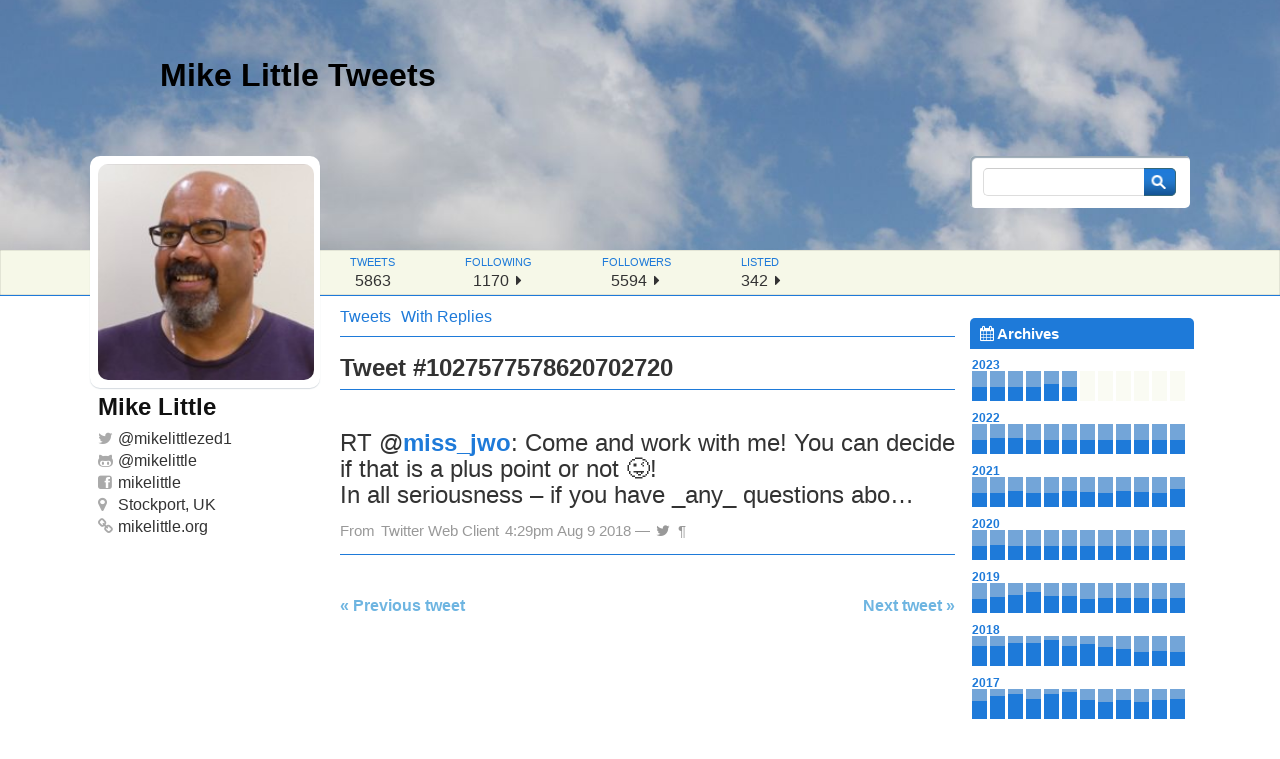

--- FILE ---
content_type: text/html; charset=UTF-8
request_url: https://tweets.mikelittle.org/2018/08/rt-miss_jwo-come-and-work-with-me-you-can-decide-if-that-is-a-plus-point-or-not-%F0%9F%98%9Cin-all-seriousness-if-you-have-_any_-questions-abo/
body_size: 10295
content:
<!DOCTYPE html PUBLIC "-//W3C//DTD XHTML 1.0 Strict//EN" "http://www.w3.org/TR/xhtml1/DTD/xhtml1-strict.dtd">
<html xmlns="http://www.w3.org/1999/xhtml" lang="en-GB">
<head>
  <meta http-equiv="Content-Type" content="text/html; charset=UTF-8" />
  <title>RT @miss_jwo: Come and work with me! You can decide if that is a plus point or not 😜! In all seriousness - if you have _any_ questions abo… - Mike Little Tweets Mike Little Tweets</title>
  <link rel="stylesheet" href="https://tweets.mikelittle.org/wp-content/themes/ozh-tweet-archive-theme/style.css" type="text/css" media="screen" />
  <link rel="stylesheet" href="https://tweets.mikelittle.org/wp-content/themes/ozh-tweet-archive-theme/css/font-awesome.min.css" type="text/css" media="screen" />
<meta name='robots' content='index, follow, max-image-preview:large, max-snippet:-1, max-video-preview:-1' />
<meta name="wphid" content="AIJdbQhDjVnjcQoCwyxCl7KanQVagP">

	<!-- This site is optimized with the Yoast SEO plugin v26.6 - https://yoast.com/wordpress/plugins/seo/ -->
	<link rel="canonical" href="https://tweets.mikelittle.org/2018/08/rt-miss_jwo-come-and-work-with-me-you-can-decide-if-that-is-a-plus-point-or-not-😜in-all-seriousness-if-you-have-_any_-questions-abo/" />
	<meta property="og:locale" content="en_GB" />
	<meta property="og:type" content="article" />
	<meta property="og:title" content="RT @miss_jwo: Come and work with me! You can decide if that is a plus point or not 😜! In all seriousness - if you have _any_ questions abo… - Mike Little Tweets" />
	<meta property="og:description" content="RT @miss_jwo: Come and work with me! You can decide if that is a plus point or not 😜! In all seriousness &#8211; if you have _any_ questions abo…" />
	<meta property="og:url" content="https://tweets.mikelittle.org/2018/08/rt-miss_jwo-come-and-work-with-me-you-can-decide-if-that-is-a-plus-point-or-not-😜in-all-seriousness-if-you-have-_any_-questions-abo/" />
	<meta property="og:site_name" content="Mike Little Tweets" />
	<meta property="article:published_time" content="2018-08-09T15:29:20+00:00" />
	<meta property="og:image" content="https://tweets.mikelittle.org/wp-content/uploads/2014/05/mike-2012-300x300-trans.png" />
	<meta property="og:image:width" content="300" />
	<meta property="og:image:height" content="300" />
	<meta property="og:image:type" content="image/png" />
	<meta name="author" content="Mike Little" />
	<meta name="twitter:card" content="summary_large_image" />
	<meta name="twitter:creator" content="@mikelittlezed1" />
	<meta name="twitter:site" content="@mikelittlezed1" />
	<meta name="twitter:label1" content="Written by" />
	<meta name="twitter:data1" content="Mike Little" />
	<script type="application/ld+json" class="yoast-schema-graph">{"@context":"https://schema.org","@graph":[{"@type":"WebPage","@id":"https://tweets.mikelittle.org/2018/08/rt-miss_jwo-come-and-work-with-me-you-can-decide-if-that-is-a-plus-point-or-not-%f0%9f%98%9cin-all-seriousness-if-you-have-_any_-questions-abo/","url":"https://tweets.mikelittle.org/2018/08/rt-miss_jwo-come-and-work-with-me-you-can-decide-if-that-is-a-plus-point-or-not-%f0%9f%98%9cin-all-seriousness-if-you-have-_any_-questions-abo/","name":"RT @miss_jwo: Come and work with me! You can decide if that is a plus point or not 😜! In all seriousness - if you have _any_ questions abo… - Mike Little Tweets","isPartOf":{"@id":"https://tweets.mikelittle.org/#website"},"datePublished":"2018-08-09T15:29:20+00:00","author":{"@id":"https://tweets.mikelittle.org/#/schema/person/c1a0c3388f28e454fec08caae7fbb961"},"breadcrumb":{"@id":"https://tweets.mikelittle.org/2018/08/rt-miss_jwo-come-and-work-with-me-you-can-decide-if-that-is-a-plus-point-or-not-%f0%9f%98%9cin-all-seriousness-if-you-have-_any_-questions-abo/#breadcrumb"},"inLanguage":"en-GB","potentialAction":[{"@type":"ReadAction","target":["https://tweets.mikelittle.org/2018/08/rt-miss_jwo-come-and-work-with-me-you-can-decide-if-that-is-a-plus-point-or-not-%f0%9f%98%9cin-all-seriousness-if-you-have-_any_-questions-abo/"]}]},{"@type":"BreadcrumbList","@id":"https://tweets.mikelittle.org/2018/08/rt-miss_jwo-come-and-work-with-me-you-can-decide-if-that-is-a-plus-point-or-not-%f0%9f%98%9cin-all-seriousness-if-you-have-_any_-questions-abo/#breadcrumb","itemListElement":[{"@type":"ListItem","position":1,"name":"Home","item":"https://tweets.mikelittle.org/"},{"@type":"ListItem","position":2,"name":"With Replies","item":"https://tweets.mikelittle.org/with-replies/"},{"@type":"ListItem","position":3,"name":"RT @miss_jwo: Come and work with me! You can decide if that is a plus point or not 😜! In all seriousness &#8211; if you have _any_ questions abo…"}]},{"@type":"WebSite","@id":"https://tweets.mikelittle.org/#website","url":"https://tweets.mikelittle.org/","name":"Mike Little Tweets","description":"Twitter archive","potentialAction":[{"@type":"SearchAction","target":{"@type":"EntryPoint","urlTemplate":"https://tweets.mikelittle.org/?s={search_term_string}"},"query-input":{"@type":"PropertyValueSpecification","valueRequired":true,"valueName":"search_term_string"}}],"inLanguage":"en-GB"},{"@type":"Person","@id":"https://tweets.mikelittle.org/#/schema/person/c1a0c3388f28e454fec08caae7fbb961","name":"Mike Little","image":{"@type":"ImageObject","inLanguage":"en-GB","@id":"https://tweets.mikelittle.org/#/schema/person/image/","url":"https://secure.gravatar.com/avatar/473821bb809143c51c817d592fb397bdeae4df154000a7c18970be780970890d?s=96&d=mm&r=g","contentUrl":"https://secure.gravatar.com/avatar/473821bb809143c51c817d592fb397bdeae4df154000a7c18970be780970890d?s=96&d=mm&r=g","caption":"Mike Little"}}]}</script>
	<!-- / Yoast SEO plugin. -->


<link rel="alternate" title="oEmbed (JSON)" type="application/json+oembed" href="https://tweets.mikelittle.org/wp-json/oembed/1.0/embed?url=https%3A%2F%2Ftweets.mikelittle.org%2F2018%2F08%2Frt-miss_jwo-come-and-work-with-me-you-can-decide-if-that-is-a-plus-point-or-not-%25f0%259f%2598%259cin-all-seriousness-if-you-have-_any_-questions-abo%2F" />
<link rel="alternate" title="oEmbed (XML)" type="text/xml+oembed" href="https://tweets.mikelittle.org/wp-json/oembed/1.0/embed?url=https%3A%2F%2Ftweets.mikelittle.org%2F2018%2F08%2Frt-miss_jwo-come-and-work-with-me-you-can-decide-if-that-is-a-plus-point-or-not-%25f0%259f%2598%259cin-all-seriousness-if-you-have-_any_-questions-abo%2F&#038;format=xml" />
<style id='wp-img-auto-sizes-contain-inline-css' type='text/css'>
img:is([sizes=auto i],[sizes^="auto," i]){contain-intrinsic-size:3000px 1500px}
/*# sourceURL=wp-img-auto-sizes-contain-inline-css */
</style>
<style id='wp-block-library-inline-css' type='text/css'>
:root{--wp-block-synced-color:#7a00df;--wp-block-synced-color--rgb:122,0,223;--wp-bound-block-color:var(--wp-block-synced-color);--wp-editor-canvas-background:#ddd;--wp-admin-theme-color:#007cba;--wp-admin-theme-color--rgb:0,124,186;--wp-admin-theme-color-darker-10:#006ba1;--wp-admin-theme-color-darker-10--rgb:0,107,160.5;--wp-admin-theme-color-darker-20:#005a87;--wp-admin-theme-color-darker-20--rgb:0,90,135;--wp-admin-border-width-focus:2px}@media (min-resolution:192dpi){:root{--wp-admin-border-width-focus:1.5px}}.wp-element-button{cursor:pointer}:root .has-very-light-gray-background-color{background-color:#eee}:root .has-very-dark-gray-background-color{background-color:#313131}:root .has-very-light-gray-color{color:#eee}:root .has-very-dark-gray-color{color:#313131}:root .has-vivid-green-cyan-to-vivid-cyan-blue-gradient-background{background:linear-gradient(135deg,#00d084,#0693e3)}:root .has-purple-crush-gradient-background{background:linear-gradient(135deg,#34e2e4,#4721fb 50%,#ab1dfe)}:root .has-hazy-dawn-gradient-background{background:linear-gradient(135deg,#faaca8,#dad0ec)}:root .has-subdued-olive-gradient-background{background:linear-gradient(135deg,#fafae1,#67a671)}:root .has-atomic-cream-gradient-background{background:linear-gradient(135deg,#fdd79a,#004a59)}:root .has-nightshade-gradient-background{background:linear-gradient(135deg,#330968,#31cdcf)}:root .has-midnight-gradient-background{background:linear-gradient(135deg,#020381,#2874fc)}:root{--wp--preset--font-size--normal:16px;--wp--preset--font-size--huge:42px}.has-regular-font-size{font-size:1em}.has-larger-font-size{font-size:2.625em}.has-normal-font-size{font-size:var(--wp--preset--font-size--normal)}.has-huge-font-size{font-size:var(--wp--preset--font-size--huge)}.has-text-align-center{text-align:center}.has-text-align-left{text-align:left}.has-text-align-right{text-align:right}.has-fit-text{white-space:nowrap!important}#end-resizable-editor-section{display:none}.aligncenter{clear:both}.items-justified-left{justify-content:flex-start}.items-justified-center{justify-content:center}.items-justified-right{justify-content:flex-end}.items-justified-space-between{justify-content:space-between}.screen-reader-text{border:0;clip-path:inset(50%);height:1px;margin:-1px;overflow:hidden;padding:0;position:absolute;width:1px;word-wrap:normal!important}.screen-reader-text:focus{background-color:#ddd;clip-path:none;color:#444;display:block;font-size:1em;height:auto;left:5px;line-height:normal;padding:15px 23px 14px;text-decoration:none;top:5px;width:auto;z-index:100000}html :where(.has-border-color){border-style:solid}html :where([style*=border-top-color]){border-top-style:solid}html :where([style*=border-right-color]){border-right-style:solid}html :where([style*=border-bottom-color]){border-bottom-style:solid}html :where([style*=border-left-color]){border-left-style:solid}html :where([style*=border-width]){border-style:solid}html :where([style*=border-top-width]){border-top-style:solid}html :where([style*=border-right-width]){border-right-style:solid}html :where([style*=border-bottom-width]){border-bottom-style:solid}html :where([style*=border-left-width]){border-left-style:solid}html :where(img[class*=wp-image-]){height:auto;max-width:100%}:where(figure){margin:0 0 1em}html :where(.is-position-sticky){--wp-admin--admin-bar--position-offset:var(--wp-admin--admin-bar--height,0px)}@media screen and (max-width:600px){html :where(.is-position-sticky){--wp-admin--admin-bar--position-offset:0px}}

/*# sourceURL=wp-block-library-inline-css */
</style><style id='global-styles-inline-css' type='text/css'>
:root{--wp--preset--aspect-ratio--square: 1;--wp--preset--aspect-ratio--4-3: 4/3;--wp--preset--aspect-ratio--3-4: 3/4;--wp--preset--aspect-ratio--3-2: 3/2;--wp--preset--aspect-ratio--2-3: 2/3;--wp--preset--aspect-ratio--16-9: 16/9;--wp--preset--aspect-ratio--9-16: 9/16;--wp--preset--color--black: #000000;--wp--preset--color--cyan-bluish-gray: #abb8c3;--wp--preset--color--white: #ffffff;--wp--preset--color--pale-pink: #f78da7;--wp--preset--color--vivid-red: #cf2e2e;--wp--preset--color--luminous-vivid-orange: #ff6900;--wp--preset--color--luminous-vivid-amber: #fcb900;--wp--preset--color--light-green-cyan: #7bdcb5;--wp--preset--color--vivid-green-cyan: #00d084;--wp--preset--color--pale-cyan-blue: #8ed1fc;--wp--preset--color--vivid-cyan-blue: #0693e3;--wp--preset--color--vivid-purple: #9b51e0;--wp--preset--gradient--vivid-cyan-blue-to-vivid-purple: linear-gradient(135deg,rgb(6,147,227) 0%,rgb(155,81,224) 100%);--wp--preset--gradient--light-green-cyan-to-vivid-green-cyan: linear-gradient(135deg,rgb(122,220,180) 0%,rgb(0,208,130) 100%);--wp--preset--gradient--luminous-vivid-amber-to-luminous-vivid-orange: linear-gradient(135deg,rgb(252,185,0) 0%,rgb(255,105,0) 100%);--wp--preset--gradient--luminous-vivid-orange-to-vivid-red: linear-gradient(135deg,rgb(255,105,0) 0%,rgb(207,46,46) 100%);--wp--preset--gradient--very-light-gray-to-cyan-bluish-gray: linear-gradient(135deg,rgb(238,238,238) 0%,rgb(169,184,195) 100%);--wp--preset--gradient--cool-to-warm-spectrum: linear-gradient(135deg,rgb(74,234,220) 0%,rgb(151,120,209) 20%,rgb(207,42,186) 40%,rgb(238,44,130) 60%,rgb(251,105,98) 80%,rgb(254,248,76) 100%);--wp--preset--gradient--blush-light-purple: linear-gradient(135deg,rgb(255,206,236) 0%,rgb(152,150,240) 100%);--wp--preset--gradient--blush-bordeaux: linear-gradient(135deg,rgb(254,205,165) 0%,rgb(254,45,45) 50%,rgb(107,0,62) 100%);--wp--preset--gradient--luminous-dusk: linear-gradient(135deg,rgb(255,203,112) 0%,rgb(199,81,192) 50%,rgb(65,88,208) 100%);--wp--preset--gradient--pale-ocean: linear-gradient(135deg,rgb(255,245,203) 0%,rgb(182,227,212) 50%,rgb(51,167,181) 100%);--wp--preset--gradient--electric-grass: linear-gradient(135deg,rgb(202,248,128) 0%,rgb(113,206,126) 100%);--wp--preset--gradient--midnight: linear-gradient(135deg,rgb(2,3,129) 0%,rgb(40,116,252) 100%);--wp--preset--font-size--small: 13px;--wp--preset--font-size--medium: 20px;--wp--preset--font-size--large: 36px;--wp--preset--font-size--x-large: 42px;--wp--preset--spacing--20: 0.44rem;--wp--preset--spacing--30: 0.67rem;--wp--preset--spacing--40: 1rem;--wp--preset--spacing--50: 1.5rem;--wp--preset--spacing--60: 2.25rem;--wp--preset--spacing--70: 3.38rem;--wp--preset--spacing--80: 5.06rem;--wp--preset--shadow--natural: 6px 6px 9px rgba(0, 0, 0, 0.2);--wp--preset--shadow--deep: 12px 12px 50px rgba(0, 0, 0, 0.4);--wp--preset--shadow--sharp: 6px 6px 0px rgba(0, 0, 0, 0.2);--wp--preset--shadow--outlined: 6px 6px 0px -3px rgb(255, 255, 255), 6px 6px rgb(0, 0, 0);--wp--preset--shadow--crisp: 6px 6px 0px rgb(0, 0, 0);}:where(.is-layout-flex){gap: 0.5em;}:where(.is-layout-grid){gap: 0.5em;}body .is-layout-flex{display: flex;}.is-layout-flex{flex-wrap: wrap;align-items: center;}.is-layout-flex > :is(*, div){margin: 0;}body .is-layout-grid{display: grid;}.is-layout-grid > :is(*, div){margin: 0;}:where(.wp-block-columns.is-layout-flex){gap: 2em;}:where(.wp-block-columns.is-layout-grid){gap: 2em;}:where(.wp-block-post-template.is-layout-flex){gap: 1.25em;}:where(.wp-block-post-template.is-layout-grid){gap: 1.25em;}.has-black-color{color: var(--wp--preset--color--black) !important;}.has-cyan-bluish-gray-color{color: var(--wp--preset--color--cyan-bluish-gray) !important;}.has-white-color{color: var(--wp--preset--color--white) !important;}.has-pale-pink-color{color: var(--wp--preset--color--pale-pink) !important;}.has-vivid-red-color{color: var(--wp--preset--color--vivid-red) !important;}.has-luminous-vivid-orange-color{color: var(--wp--preset--color--luminous-vivid-orange) !important;}.has-luminous-vivid-amber-color{color: var(--wp--preset--color--luminous-vivid-amber) !important;}.has-light-green-cyan-color{color: var(--wp--preset--color--light-green-cyan) !important;}.has-vivid-green-cyan-color{color: var(--wp--preset--color--vivid-green-cyan) !important;}.has-pale-cyan-blue-color{color: var(--wp--preset--color--pale-cyan-blue) !important;}.has-vivid-cyan-blue-color{color: var(--wp--preset--color--vivid-cyan-blue) !important;}.has-vivid-purple-color{color: var(--wp--preset--color--vivid-purple) !important;}.has-black-background-color{background-color: var(--wp--preset--color--black) !important;}.has-cyan-bluish-gray-background-color{background-color: var(--wp--preset--color--cyan-bluish-gray) !important;}.has-white-background-color{background-color: var(--wp--preset--color--white) !important;}.has-pale-pink-background-color{background-color: var(--wp--preset--color--pale-pink) !important;}.has-vivid-red-background-color{background-color: var(--wp--preset--color--vivid-red) !important;}.has-luminous-vivid-orange-background-color{background-color: var(--wp--preset--color--luminous-vivid-orange) !important;}.has-luminous-vivid-amber-background-color{background-color: var(--wp--preset--color--luminous-vivid-amber) !important;}.has-light-green-cyan-background-color{background-color: var(--wp--preset--color--light-green-cyan) !important;}.has-vivid-green-cyan-background-color{background-color: var(--wp--preset--color--vivid-green-cyan) !important;}.has-pale-cyan-blue-background-color{background-color: var(--wp--preset--color--pale-cyan-blue) !important;}.has-vivid-cyan-blue-background-color{background-color: var(--wp--preset--color--vivid-cyan-blue) !important;}.has-vivid-purple-background-color{background-color: var(--wp--preset--color--vivid-purple) !important;}.has-black-border-color{border-color: var(--wp--preset--color--black) !important;}.has-cyan-bluish-gray-border-color{border-color: var(--wp--preset--color--cyan-bluish-gray) !important;}.has-white-border-color{border-color: var(--wp--preset--color--white) !important;}.has-pale-pink-border-color{border-color: var(--wp--preset--color--pale-pink) !important;}.has-vivid-red-border-color{border-color: var(--wp--preset--color--vivid-red) !important;}.has-luminous-vivid-orange-border-color{border-color: var(--wp--preset--color--luminous-vivid-orange) !important;}.has-luminous-vivid-amber-border-color{border-color: var(--wp--preset--color--luminous-vivid-amber) !important;}.has-light-green-cyan-border-color{border-color: var(--wp--preset--color--light-green-cyan) !important;}.has-vivid-green-cyan-border-color{border-color: var(--wp--preset--color--vivid-green-cyan) !important;}.has-pale-cyan-blue-border-color{border-color: var(--wp--preset--color--pale-cyan-blue) !important;}.has-vivid-cyan-blue-border-color{border-color: var(--wp--preset--color--vivid-cyan-blue) !important;}.has-vivid-purple-border-color{border-color: var(--wp--preset--color--vivid-purple) !important;}.has-vivid-cyan-blue-to-vivid-purple-gradient-background{background: var(--wp--preset--gradient--vivid-cyan-blue-to-vivid-purple) !important;}.has-light-green-cyan-to-vivid-green-cyan-gradient-background{background: var(--wp--preset--gradient--light-green-cyan-to-vivid-green-cyan) !important;}.has-luminous-vivid-amber-to-luminous-vivid-orange-gradient-background{background: var(--wp--preset--gradient--luminous-vivid-amber-to-luminous-vivid-orange) !important;}.has-luminous-vivid-orange-to-vivid-red-gradient-background{background: var(--wp--preset--gradient--luminous-vivid-orange-to-vivid-red) !important;}.has-very-light-gray-to-cyan-bluish-gray-gradient-background{background: var(--wp--preset--gradient--very-light-gray-to-cyan-bluish-gray) !important;}.has-cool-to-warm-spectrum-gradient-background{background: var(--wp--preset--gradient--cool-to-warm-spectrum) !important;}.has-blush-light-purple-gradient-background{background: var(--wp--preset--gradient--blush-light-purple) !important;}.has-blush-bordeaux-gradient-background{background: var(--wp--preset--gradient--blush-bordeaux) !important;}.has-luminous-dusk-gradient-background{background: var(--wp--preset--gradient--luminous-dusk) !important;}.has-pale-ocean-gradient-background{background: var(--wp--preset--gradient--pale-ocean) !important;}.has-electric-grass-gradient-background{background: var(--wp--preset--gradient--electric-grass) !important;}.has-midnight-gradient-background{background: var(--wp--preset--gradient--midnight) !important;}.has-small-font-size{font-size: var(--wp--preset--font-size--small) !important;}.has-medium-font-size{font-size: var(--wp--preset--font-size--medium) !important;}.has-large-font-size{font-size: var(--wp--preset--font-size--large) !important;}.has-x-large-font-size{font-size: var(--wp--preset--font-size--x-large) !important;}
/*# sourceURL=global-styles-inline-css */
</style>

<style id='classic-theme-styles-inline-css' type='text/css'>
/*! This file is auto-generated */
.wp-block-button__link{color:#fff;background-color:#32373c;border-radius:9999px;box-shadow:none;text-decoration:none;padding:calc(.667em + 2px) calc(1.333em + 2px);font-size:1.125em}.wp-block-file__button{background:#32373c;color:#fff;text-decoration:none}
/*# sourceURL=/wp-includes/css/classic-themes.min.css */
</style>
<script type="text/javascript" src="https://tweets.mikelittle.org/wp-includes/js/jquery/jquery.min.js?ver=3.7.1" id="jquery-core-js"></script>
<script type="text/javascript" src="https://tweets.mikelittle.org/wp-includes/js/jquery/jquery-migrate.min.js?ver=3.4.1" id="jquery-migrate-js"></script>
<link rel="https://api.w.org/" href="https://tweets.mikelittle.org/wp-json/" /><link rel="alternate" title="JSON" type="application/json" href="https://tweets.mikelittle.org/wp-json/wp/v2/posts/5251" /><meta name="generator" content="WordPress 6.9" />
<link rel='shortlink' href='https://tweets.mikelittle.org/?p=5251' />
	<meta name="twitter:dnt" content="on">
	<style type="text/css">.recentcomments a{display:inline !important;padding:0 !important;margin:0 !important;}</style><link rel="icon" href="https://tweets.mikelittle.org/wp-content/uploads/2020/05/cropped-mikelittle-2019-500-32x32.jpg" sizes="32x32" />
<link rel="icon" href="https://tweets.mikelittle.org/wp-content/uploads/2020/05/cropped-mikelittle-2019-500-192x192.jpg" sizes="192x192" />
<link rel="apple-touch-icon" href="https://tweets.mikelittle.org/wp-content/uploads/2020/05/cropped-mikelittle-2019-500-180x180.jpg" />
<meta name="msapplication-TileImage" content="https://tweets.mikelittle.org/wp-content/uploads/2020/05/cropped-mikelittle-2019-500-270x270.jpg" />
</head>
<body class="wp-singular post-template-default single single-post postid-5251 single-format-standard wp-theme-ozh-tweet-archive-theme">

<div id="header">
<h1><a href="https://tweets.mikelittle.org" title="Back home">Mike Little Tweets</a></h1>
</div>

<div id="stats-wrap">
    <ul id="stats-header">
        <li id="tiny-name">Mike Little <a href="https://twitter.com/mikelittlezed1">@mikelittlezed1</a></li>
        <li><span class="what">tweets</span><span class="much">5863</span></li>
        <li><span class="what">following</span><span class="much">1170 <a href="https://twitter.com/mikelittlezed1/following"><i class="fa fa-caret-right"></i></a></span></li>
        <li><span class="what">followers</span><span class="much">5594 <a href="https://twitter.com/mikelittlezed1/followers"><i class="fa fa-caret-right"></i></a></span></li>
        <li><span class="what">listed</span><span class="much">342 <a href="https://twitter.com/mikelittlezed1/memberships"><i class="fa fa-caret-right"></i></a></span></li>
    </ul>
</div>

<!-- !BEGIN #container -->
<div id="container">

<!-- !BEGIN #content -->
<div id="content">

<!-- !BEGIN #user -->
<div id="user">
    <div id="user-pic">
        <a href="https://twitter.com/mikelittlezed1" class="avatar"></a>
    </div>
    <div id="user-info">
        <ul>
            <li class="user-realname">Mike Little</li>
            <li class="username"><i class="fa fa-twitter"></i>@<a href="https://twitter.com/mikelittlezed1">mikelittlezed1</a></li>
            <li class="username"><i class="fa fa-github-alt"></i>@<a href="https://github.com/mikelittle">mikelittle</a></li>
            <li class="username"><i class="fa fa-facebook-square"></i><a href="https://www.facebook.com/mikelittlezed1">mikelittle</a></li>
            <li class="user-loc"><i class="fa fa-map-marker"></i>Stockport, UK</li>
            <li class="user-url"><i class="fa fa-link"></i><a href="https://mikelittle.org">mikelittle.org</a></li>
        </ul>
    </div>
</div>
<!-- END #user -->

<div id="stream_toggle">
<ul>
    <li>
        <a href="https://tweets.mikelittle.org">Tweets</a>    </li>
    <li>
        <a href="with-replies">With Replies</a>    </li>
</ul>
</div>


<!-- !BEGIN #tweet -->
<div id="tweets">

  <h2>Tweet #1027577578620702720</h2>
  <div class="post-5251 post type-post status-publish format-standard hentry category-tweets" id="post-5251">
    <div class="tweet">
      <p>RT <span class="username username_linked">@<a href="https://twitter.com/miss_jwo" title="Jenny Wong 🐝">miss_jwo</a></span>: Come and work with me! You can decide if that is a plus point or not 😜!</p>
<p>In all seriousness &#8211; if you have _any_ questions abo…</p>
    </div>
    <p class="meta">
            From <a href="http://twitter.com" rel="nofollow">Twitter Web Client</a>                4:29pm Aug 9 2018    &mdash; <a href="https://twitter.com/mikelittlezed1/statuses/1027577578620702720" title="Original on Twitter"><i class="fa fa-twitter"></i></a>
    <a href="https://tweets.mikelittle.org/2018/08/rt-miss_jwo-come-and-work-with-me-you-can-decide-if-that-is-a-plus-point-or-not-%f0%9f%98%9cin-all-seriousness-if-you-have-_any_-questions-abo/" title="Permalink" rel="bookmark">&#0182;</a>
    </p>
  </div>


    <div class="pagination">
      <div class="older"><a href="https://tweets.mikelittle.org/2018/08/rt-humanmadeltd-were-hiring-and-wed-love-to-hear-from-you-humanmade-com-2018-08-09-joi-join-us-as-a-web-developer-or-senior-web-devel/" rel="prev">&laquo; Previous tweet</a></div>
      <div class="newer"><a href="https://tweets.mikelittle.org/2018/08/rt-imascientist-steph-really-has-a-way-with-titles-congrats-on-100-subscribers-already-brilliant-to-see-a-iasuk-prize-winner-project/" rel="next">Next tweet &raquo;</a></div>
    </div>

</div>
<!-- END #tweet -->





</div>
<!-- END #content -->

<div id="sidebar">

<form method="get" id="searchform" action="/">
  <input type="text" name="s" id="s" value="" class="txt" /><input type="submit" id="searchsubmit" value="&nbsp;" class="btn" />
</form>
  <div id="nav">
  
    <h2><i class="fa fa-calendar"></i> Archives</h2>
	    <div id='archives'>
    <div class="archive_year"><span class="archive_year_label">2023<span class="archive_year_count">119 tweets</span></span><ol><li class='not_empty'><a href='https://tweets.mikelittle.org/2023/01/' title='01/2023 : 25 tweets'><span class='bar_wrap'><span class='bar' style='height:80%'></span></span><span class='label'>01</span></a></li><li class='not_empty'><a href='https://tweets.mikelittle.org/2023/02/' title='02/2023 : 25 tweets'><span class='bar_wrap'><span class='bar' style='height:80%'></span></span><span class='label'>02</span></a></li><li class='not_empty'><a href='https://tweets.mikelittle.org/2023/03/' title='03/2023 : 8 tweets'><span class='bar_wrap'><span class='bar' style='height:80%'></span></span><span class='label'>03</span></a></li><li class='not_empty'><a href='https://tweets.mikelittle.org/2023/04/' title='04/2023 : 8 tweets'><span class='bar_wrap'><span class='bar' style='height:80%'></span></span><span class='label'>04</span></a></li><li class='not_empty'><a href='https://tweets.mikelittle.org/2023/05/' title='05/2023 : 49 tweets'><span class='bar_wrap'><span class='bar' style='height:64%'></span></span><span class='label'>05</span></a></li><li class='not_empty'><a href='https://tweets.mikelittle.org/2023/06/' title='06/2023 : 4 tweets'><span class='bar_wrap'><span class='bar' style='height:80%'></span></span><span class='label'>06</span></a></li><li class='empty'></li><li class='empty'></li><li class='empty'></li><li class='empty'></li><li class='empty'></li><li class='empty'></li></ol></div><div class="archive_year"><span class="archive_year_label">2022<span class="archive_year_count">259 tweets</span></span><ol><li class='not_empty'><a href='https://tweets.mikelittle.org/2022/01/' title='01/2022 : 26 tweets'><span class='bar_wrap'><span class='bar' style='height:80%'></span></span><span class='label'>01</span></a></li><li class='not_empty'><a href='https://tweets.mikelittle.org/2022/02/' title='02/2022 : 44 tweets'><span class='bar_wrap'><span class='bar' style='height:68%'></span></span><span class='label'>02</span></a></li><li class='not_empty'><a href='https://tweets.mikelittle.org/2022/03/' title='03/2022 : 41 tweets'><span class='bar_wrap'><span class='bar' style='height:70%'></span></span><span class='label'>03</span></a></li><li class='not_empty'><a href='https://tweets.mikelittle.org/2022/04/' title='04/2022 : 13 tweets'><span class='bar_wrap'><span class='bar' style='height:80%'></span></span><span class='label'>04</span></a></li><li class='not_empty'><a href='https://tweets.mikelittle.org/2022/05/' title='05/2022 : 23 tweets'><span class='bar_wrap'><span class='bar' style='height:80%'></span></span><span class='label'>05</span></a></li><li class='not_empty'><a href='https://tweets.mikelittle.org/2022/06/' title='06/2022 : 21 tweets'><span class='bar_wrap'><span class='bar' style='height:80%'></span></span><span class='label'>06</span></a></li><li class='not_empty'><a href='https://tweets.mikelittle.org/2022/07/' title='07/2022 : 14 tweets'><span class='bar_wrap'><span class='bar' style='height:80%'></span></span><span class='label'>07</span></a></li><li class='not_empty'><a href='https://tweets.mikelittle.org/2022/08/' title='08/2022 : 16 tweets'><span class='bar_wrap'><span class='bar' style='height:80%'></span></span><span class='label'>08</span></a></li><li class='not_empty'><a href='https://tweets.mikelittle.org/2022/09/' title='09/2022 : 16 tweets'><span class='bar_wrap'><span class='bar' style='height:80%'></span></span><span class='label'>09</span></a></li><li class='not_empty'><a href='https://tweets.mikelittle.org/2022/10/' title='10/2022 : 15 tweets'><span class='bar_wrap'><span class='bar' style='height:80%'></span></span><span class='label'>10</span></a></li><li class='not_empty'><a href='https://tweets.mikelittle.org/2022/11/' title='11/2022 : 20 tweets'><span class='bar_wrap'><span class='bar' style='height:80%'></span></span><span class='label'>11</span></a></li><li class='not_empty'><a href='https://tweets.mikelittle.org/2022/12/' title='12/2022 : 10 tweets'><span class='bar_wrap'><span class='bar' style='height:80%'></span></span><span class='label'>12</span></a></li></ol></div><div class="archive_year"><span class="archive_year_label">2021<span class="archive_year_count">356 tweets</span></span><ol><li class='not_empty'><a href='https://tweets.mikelittle.org/2021/01/' title='01/2021 : 14 tweets'><span class='bar_wrap'><span class='bar' style='height:80%'></span></span><span class='label'>01</span></a></li><li class='not_empty'><a href='https://tweets.mikelittle.org/2021/02/' title='02/2021 : 11 tweets'><span class='bar_wrap'><span class='bar' style='height:80%'></span></span><span class='label'>02</span></a></li><li class='not_empty'><a href='https://tweets.mikelittle.org/2021/03/' title='03/2021 : 42 tweets'><span class='bar_wrap'><span class='bar' style='height:70%'></span></span><span class='label'>03</span></a></li><li class='not_empty'><a href='https://tweets.mikelittle.org/2021/04/' title='04/2021 : 13 tweets'><span class='bar_wrap'><span class='bar' style='height:80%'></span></span><span class='label'>04</span></a></li><li class='not_empty'><a href='https://tweets.mikelittle.org/2021/05/' title='05/2021 : 28 tweets'><span class='bar_wrap'><span class='bar' style='height:80%'></span></span><span class='label'>05</span></a></li><li class='not_empty'><a href='https://tweets.mikelittle.org/2021/06/' title='06/2021 : 41 tweets'><span class='bar_wrap'><span class='bar' style='height:70%'></span></span><span class='label'>06</span></a></li><li class='not_empty'><a href='https://tweets.mikelittle.org/2021/07/' title='07/2021 : 35 tweets'><span class='bar_wrap'><span class='bar' style='height:75%'></span></span><span class='label'>07</span></a></li><li class='not_empty'><a href='https://tweets.mikelittle.org/2021/08/' title='08/2021 : 21 tweets'><span class='bar_wrap'><span class='bar' style='height:80%'></span></span><span class='label'>08</span></a></li><li class='not_empty'><a href='https://tweets.mikelittle.org/2021/09/' title='09/2021 : 39 tweets'><span class='bar_wrap'><span class='bar' style='height:72%'></span></span><span class='label'>09</span></a></li><li class='not_empty'><a href='https://tweets.mikelittle.org/2021/10/' title='10/2021 : 35 tweets'><span class='bar_wrap'><span class='bar' style='height:75%'></span></span><span class='label'>10</span></a></li><li class='not_empty'><a href='https://tweets.mikelittle.org/2021/11/' title='11/2021 : 23 tweets'><span class='bar_wrap'><span class='bar' style='height:80%'></span></span><span class='label'>11</span></a></li><li class='not_empty'><a href='https://tweets.mikelittle.org/2021/12/' title='12/2021 : 54 tweets'><span class='bar_wrap'><span class='bar' style='height:61%'></span></span><span class='label'>12</span></a></li></ol></div><div class="archive_year"><span class="archive_year_label">2020<span class="archive_year_count">186 tweets</span></span><ol><li class='not_empty'><a href='https://tweets.mikelittle.org/2020/01/' title='01/2020 : 20 tweets'><span class='bar_wrap'><span class='bar' style='height:80%'></span></span><span class='label'>01</span></a></li><li class='not_empty'><a href='https://tweets.mikelittle.org/2020/02/' title='02/2020 : 36 tweets'><span class='bar_wrap'><span class='bar' style='height:74%'></span></span><span class='label'>02</span></a></li><li class='not_empty'><a href='https://tweets.mikelittle.org/2020/03/' title='03/2020 : 21 tweets'><span class='bar_wrap'><span class='bar' style='height:80%'></span></span><span class='label'>03</span></a></li><li class='not_empty'><a href='https://tweets.mikelittle.org/2020/04/' title='04/2020 : 2 tweets'><span class='bar_wrap'><span class='bar' style='height:80%'></span></span><span class='label'>04</span></a></li><li class='not_empty'><a href='https://tweets.mikelittle.org/2020/05/' title='05/2020 : 9 tweets'><span class='bar_wrap'><span class='bar' style='height:80%'></span></span><span class='label'>05</span></a></li><li class='not_empty'><a href='https://tweets.mikelittle.org/2020/06/' title='06/2020 : 22 tweets'><span class='bar_wrap'><span class='bar' style='height:80%'></span></span><span class='label'>06</span></a></li><li class='not_empty'><a href='https://tweets.mikelittle.org/2020/07/' title='07/2020 : 25 tweets'><span class='bar_wrap'><span class='bar' style='height:80%'></span></span><span class='label'>07</span></a></li><li class='not_empty'><a href='https://tweets.mikelittle.org/2020/08/' title='08/2020 : 11 tweets'><span class='bar_wrap'><span class='bar' style='height:80%'></span></span><span class='label'>08</span></a></li><li class='not_empty'><a href='https://tweets.mikelittle.org/2020/09/' title='09/2020 : 10 tweets'><span class='bar_wrap'><span class='bar' style='height:80%'></span></span><span class='label'>09</span></a></li><li class='not_empty'><a href='https://tweets.mikelittle.org/2020/10/' title='10/2020 : 17 tweets'><span class='bar_wrap'><span class='bar' style='height:80%'></span></span><span class='label'>10</span></a></li><li class='not_empty'><a href='https://tweets.mikelittle.org/2020/11/' title='11/2020 : 2 tweets'><span class='bar_wrap'><span class='bar' style='height:80%'></span></span><span class='label'>11</span></a></li><li class='not_empty'><a href='https://tweets.mikelittle.org/2020/12/' title='12/2020 : 11 tweets'><span class='bar_wrap'><span class='bar' style='height:80%'></span></span><span class='label'>12</span></a></li></ol></div><div class="archive_year"><span class="archive_year_label">2019<span class="archive_year_count">484 tweets</span></span><ol><li class='not_empty'><a href='https://tweets.mikelittle.org/2019/01/' title='01/2019 : 25 tweets'><span class='bar_wrap'><span class='bar' style='height:80%'></span></span><span class='label'>01</span></a></li><li class='not_empty'><a href='https://tweets.mikelittle.org/2019/02/' title='02/2019 : 40 tweets'><span class='bar_wrap'><span class='bar' style='height:71%'></span></span><span class='label'>02</span></a></li><li class='not_empty'><a href='https://tweets.mikelittle.org/2019/03/' title='03/2019 : 55 tweets'><span class='bar_wrap'><span class='bar' style='height:60%'></span></span><span class='label'>03</span></a></li><li class='not_empty'><a href='https://tweets.mikelittle.org/2019/04/' title='04/2019 : 75 tweets'><span class='bar_wrap'><span class='bar' style='height:45%'></span></span><span class='label'>04</span></a></li><li class='not_empty'><a href='https://tweets.mikelittle.org/2019/05/' title='05/2019 : 51 tweets'><span class='bar_wrap'><span class='bar' style='height:63%'></span></span><span class='label'>05</span></a></li><li class='not_empty'><a href='https://tweets.mikelittle.org/2019/06/' title='06/2019 : 51 tweets'><span class='bar_wrap'><span class='bar' style='height:63%'></span></span><span class='label'>06</span></a></li><li class='not_empty'><a href='https://tweets.mikelittle.org/2019/07/' title='07/2019 : 17 tweets'><span class='bar_wrap'><span class='bar' style='height:80%'></span></span><span class='label'>07</span></a></li><li class='not_empty'><a href='https://tweets.mikelittle.org/2019/08/' title='08/2019 : 33 tweets'><span class='bar_wrap'><span class='bar' style='height:76%'></span></span><span class='label'>08</span></a></li><li class='not_empty'><a href='https://tweets.mikelittle.org/2019/09/' title='09/2019 : 35 tweets'><span class='bar_wrap'><span class='bar' style='height:75%'></span></span><span class='label'>09</span></a></li><li class='not_empty'><a href='https://tweets.mikelittle.org/2019/10/' title='10/2019 : 36 tweets'><span class='bar_wrap'><span class='bar' style='height:74%'></span></span><span class='label'>10</span></a></li><li class='not_empty'><a href='https://tweets.mikelittle.org/2019/11/' title='11/2019 : 29 tweets'><span class='bar_wrap'><span class='bar' style='height:79%'></span></span><span class='label'>11</span></a></li><li class='not_empty'><a href='https://tweets.mikelittle.org/2019/12/' title='12/2019 : 37 tweets'><span class='bar_wrap'><span class='bar' style='height:73%'></span></span><span class='label'>12</span></a></li></ol></div><div class="archive_year"><span class="archive_year_label">2018<span class="archive_year_count">768 tweets</span></span><ol><li class='not_empty'><a href='https://tweets.mikelittle.org/2018/01/' title='01/2018 : 70 tweets'><span class='bar_wrap'><span class='bar' style='height:49%'></span></span><span class='label'>01</span></a></li><li class='not_empty'><a href='https://tweets.mikelittle.org/2018/02/' title='02/2018 : 68 tweets'><span class='bar_wrap'><span class='bar' style='height:50%'></span></span><span class='label'>02</span></a></li><li class='not_empty'><a href='https://tweets.mikelittle.org/2018/03/' title='03/2018 : 92 tweets'><span class='bar_wrap'><span class='bar' style='height:33%'></span></span><span class='label'>03</span></a></li><li class='not_empty'><a href='https://tweets.mikelittle.org/2018/04/' title='04/2018 : 87 tweets'><span class='bar_wrap'><span class='bar' style='height:37%'></span></span><span class='label'>04</span></a></li><li class='not_empty'><a href='https://tweets.mikelittle.org/2018/05/' title='05/2018 : 111 tweets'><span class='bar_wrap'><span class='bar' style='height:19%'></span></span><span class='label'>05</span></a></li><li class='not_empty'><a href='https://tweets.mikelittle.org/2018/06/' title='06/2018 : 71 tweets'><span class='bar_wrap'><span class='bar' style='height:48%'></span></span><span class='label'>06</span></a></li><li class='not_empty'><a href='https://tweets.mikelittle.org/2018/07/' title='07/2018 : 85 tweets'><span class='bar_wrap'><span class='bar' style='height:38%'></span></span><span class='label'>07</span></a></li><li class='not_empty'><a href='https://tweets.mikelittle.org/2018/08/' title='08/2018 : 59 tweets'><span class='bar_wrap'><span class='bar' style='height:57%'></span></span><span class='label'>08</span></a></li><li class='not_empty'><a href='https://tweets.mikelittle.org/2018/09/' title='09/2018 : 46 tweets'><span class='bar_wrap'><span class='bar' style='height:67%'></span></span><span class='label'>09</span></a></li><li class='not_empty'><a href='https://tweets.mikelittle.org/2018/10/' title='10/2018 : 23 tweets'><span class='bar_wrap'><span class='bar' style='height:80%'></span></span><span class='label'>10</span></a></li><li class='not_empty'><a href='https://tweets.mikelittle.org/2018/11/' title='11/2018 : 36 tweets'><span class='bar_wrap'><span class='bar' style='height:74%'></span></span><span class='label'>11</span></a></li><li class='not_empty'><a href='https://tweets.mikelittle.org/2018/12/' title='12/2018 : 20 tweets'><span class='bar_wrap'><span class='bar' style='height:80%'></span></span><span class='label'>12</span></a></li></ol></div><div class="archive_year"><span class="archive_year_label">2017<span class="archive_year_count">883 tweets</span></span><ol><li class='not_empty'><a href='https://tweets.mikelittle.org/2017/01/' title='01/2017 : 56 tweets'><span class='bar_wrap'><span class='bar' style='height:59%'></span></span><span class='label'>01</span></a></li><li class='not_empty'><a href='https://tweets.mikelittle.org/2017/02/' title='02/2017 : 92 tweets'><span class='bar_wrap'><span class='bar' style='height:33%'></span></span><span class='label'>02</span></a></li><li class='not_empty'><a href='https://tweets.mikelittle.org/2017/03/' title='03/2017 : 106 tweets'><span class='bar_wrap'><span class='bar' style='height:23%'></span></span><span class='label'>03</span></a></li><li class='not_empty'><a href='https://tweets.mikelittle.org/2017/04/' title='04/2017 : 66 tweets'><span class='bar_wrap'><span class='bar' style='height:52%'></span></span><span class='label'>04</span></a></li><li class='not_empty'><a href='https://tweets.mikelittle.org/2017/05/' title='05/2017 : 102 tweets'><span class='bar_wrap'><span class='bar' style='height:25%'></span></span><span class='label'>05</span></a></li><li class='not_empty'><a href='https://tweets.mikelittle.org/2017/06/' title='06/2017 : 113 tweets'><span class='bar_wrap'><span class='bar' style='height:17%'></span></span><span class='label'>06</span></a></li><li class='not_empty'><a href='https://tweets.mikelittle.org/2017/07/' title='07/2017 : 64 tweets'><span class='bar_wrap'><span class='bar' style='height:53%'></span></span><span class='label'>07</span></a></li><li class='not_empty'><a href='https://tweets.mikelittle.org/2017/08/' title='08/2017 : 46 tweets'><span class='bar_wrap'><span class='bar' style='height:67%'></span></span><span class='label'>08</span></a></li><li class='not_empty'><a href='https://tweets.mikelittle.org/2017/09/' title='09/2017 : 59 tweets'><span class='bar_wrap'><span class='bar' style='height:57%'></span></span><span class='label'>09</span></a></li><li class='not_empty'><a href='https://tweets.mikelittle.org/2017/10/' title='10/2017 : 49 tweets'><span class='bar_wrap'><span class='bar' style='height:64%'></span></span><span class='label'>10</span></a></li><li class='not_empty'><a href='https://tweets.mikelittle.org/2017/11/' title='11/2017 : 61 tweets'><span class='bar_wrap'><span class='bar' style='height:56%'></span></span><span class='label'>11</span></a></li><li class='not_empty'><a href='https://tweets.mikelittle.org/2017/12/' title='12/2017 : 69 tweets'><span class='bar_wrap'><span class='bar' style='height:50%'></span></span><span class='label'>12</span></a></li></ol></div><div class="archive_year"><span class="archive_year_label">2016<span class="archive_year_count">1050 tweets</span></span><ol><li class='not_empty'><a href='https://tweets.mikelittle.org/2016/01/' title='01/2016 : 42 tweets'><span class='bar_wrap'><span class='bar' style='height:70%'></span></span><span class='label'>01</span></a></li><li class='not_empty'><a href='https://tweets.mikelittle.org/2016/02/' title='02/2016 : 43 tweets'><span class='bar_wrap'><span class='bar' style='height:69%'></span></span><span class='label'>02</span></a></li><li class='not_empty'><a href='https://tweets.mikelittle.org/2016/03/' title='03/2016 : 52 tweets'><span class='bar_wrap'><span class='bar' style='height:62%'></span></span><span class='label'>03</span></a></li><li class='not_empty'><a href='https://tweets.mikelittle.org/2016/04/' title='04/2016 : 102 tweets'><span class='bar_wrap'><span class='bar' style='height:25%'></span></span><span class='label'>04</span></a></li><li class='not_empty'><a href='https://tweets.mikelittle.org/2016/05/' title='05/2016 : 95 tweets'><span class='bar_wrap'><span class='bar' style='height:31%'></span></span><span class='label'>05</span></a></li><li class='not_empty'><a href='https://tweets.mikelittle.org/2016/06/' title='06/2016 : 105 tweets'><span class='bar_wrap'><span class='bar' style='height:23%'></span></span><span class='label'>06</span></a></li><li class='not_empty'><a href='https://tweets.mikelittle.org/2016/07/' title='07/2016 : 96 tweets'><span class='bar_wrap'><span class='bar' style='height:30%'></span></span><span class='label'>07</span></a></li><li class='not_empty'><a href='https://tweets.mikelittle.org/2016/08/' title='08/2016 : 109 tweets'><span class='bar_wrap'><span class='bar' style='height:20%'></span></span><span class='label'>08</span></a></li><li class='not_empty'><a href='https://tweets.mikelittle.org/2016/09/' title='09/2016 : 90 tweets'><span class='bar_wrap'><span class='bar' style='height:34%'></span></span><span class='label'>09</span></a></li><li class='not_empty'><a href='https://tweets.mikelittle.org/2016/10/' title='10/2016 : 136 tweets'><span class='bar_wrap'><span class='bar' style='height:0%'></span></span><span class='label'>10</span></a></li><li class='not_empty'><a href='https://tweets.mikelittle.org/2016/11/' title='11/2016 : 89 tweets'><span class='bar_wrap'><span class='bar' style='height:35%'></span></span><span class='label'>11</span></a></li><li class='not_empty'><a href='https://tweets.mikelittle.org/2016/12/' title='12/2016 : 91 tweets'><span class='bar_wrap'><span class='bar' style='height:34%'></span></span><span class='label'>12</span></a></li></ol></div><div class="archive_year"><span class="archive_year_label">2015<span class="archive_year_count">522 tweets</span></span><ol><li class='not_empty'><a href='https://tweets.mikelittle.org/2015/01/' title='01/2015 : 39 tweets'><span class='bar_wrap'><span class='bar' style='height:72%'></span></span><span class='label'>01</span></a></li><li class='not_empty'><a href='https://tweets.mikelittle.org/2015/02/' title='02/2015 : 44 tweets'><span class='bar_wrap'><span class='bar' style='height:68%'></span></span><span class='label'>02</span></a></li><li class='not_empty'><a href='https://tweets.mikelittle.org/2015/03/' title='03/2015 : 25 tweets'><span class='bar_wrap'><span class='bar' style='height:80%'></span></span><span class='label'>03</span></a></li><li class='not_empty'><a href='https://tweets.mikelittle.org/2015/04/' title='04/2015 : 25 tweets'><span class='bar_wrap'><span class='bar' style='height:80%'></span></span><span class='label'>04</span></a></li><li class='not_empty'><a href='https://tweets.mikelittle.org/2015/05/' title='05/2015 : 39 tweets'><span class='bar_wrap'><span class='bar' style='height:72%'></span></span><span class='label'>05</span></a></li><li class='not_empty'><a href='https://tweets.mikelittle.org/2015/06/' title='06/2015 : 37 tweets'><span class='bar_wrap'><span class='bar' style='height:73%'></span></span><span class='label'>06</span></a></li><li class='not_empty'><a href='https://tweets.mikelittle.org/2015/07/' title='07/2015 : 40 tweets'><span class='bar_wrap'><span class='bar' style='height:71%'></span></span><span class='label'>07</span></a></li><li class='not_empty'><a href='https://tweets.mikelittle.org/2015/08/' title='08/2015 : 62 tweets'><span class='bar_wrap'><span class='bar' style='height:55%'></span></span><span class='label'>08</span></a></li><li class='not_empty'><a href='https://tweets.mikelittle.org/2015/09/' title='09/2015 : 53 tweets'><span class='bar_wrap'><span class='bar' style='height:62%'></span></span><span class='label'>09</span></a></li><li class='not_empty'><a href='https://tweets.mikelittle.org/2015/10/' title='10/2015 : 68 tweets'><span class='bar_wrap'><span class='bar' style='height:50%'></span></span><span class='label'>10</span></a></li><li class='not_empty'><a href='https://tweets.mikelittle.org/2015/11/' title='11/2015 : 43 tweets'><span class='bar_wrap'><span class='bar' style='height:69%'></span></span><span class='label'>11</span></a></li><li class='not_empty'><a href='https://tweets.mikelittle.org/2015/12/' title='12/2015 : 47 tweets'><span class='bar_wrap'><span class='bar' style='height:66%'></span></span><span class='label'>12</span></a></li></ol></div><div class="archive_year"><span class="archive_year_label">2014<span class="archive_year_count">380 tweets</span></span><ol><li class='not_empty'><a href='https://tweets.mikelittle.org/2014/01/' title='01/2014 : 30 tweets'><span class='bar_wrap'><span class='bar' style='height:78%'></span></span><span class='label'>01</span></a></li><li class='not_empty'><a href='https://tweets.mikelittle.org/2014/02/' title='02/2014 : 27 tweets'><span class='bar_wrap'><span class='bar' style='height:80%'></span></span><span class='label'>02</span></a></li><li class='not_empty'><a href='https://tweets.mikelittle.org/2014/03/' title='03/2014 : 24 tweets'><span class='bar_wrap'><span class='bar' style='height:80%'></span></span><span class='label'>03</span></a></li><li class='not_empty'><a href='https://tweets.mikelittle.org/2014/04/' title='04/2014 : 36 tweets'><span class='bar_wrap'><span class='bar' style='height:74%'></span></span><span class='label'>04</span></a></li><li class='not_empty'><a href='https://tweets.mikelittle.org/2014/05/' title='05/2014 : 55 tweets'><span class='bar_wrap'><span class='bar' style='height:60%'></span></span><span class='label'>05</span></a></li><li class='not_empty'><a href='https://tweets.mikelittle.org/2014/06/' title='06/2014 : 26 tweets'><span class='bar_wrap'><span class='bar' style='height:80%'></span></span><span class='label'>06</span></a></li><li class='not_empty'><a href='https://tweets.mikelittle.org/2014/07/' title='07/2014 : 28 tweets'><span class='bar_wrap'><span class='bar' style='height:80%'></span></span><span class='label'>07</span></a></li><li class='not_empty'><a href='https://tweets.mikelittle.org/2014/08/' title='08/2014 : 22 tweets'><span class='bar_wrap'><span class='bar' style='height:80%'></span></span><span class='label'>08</span></a></li><li class='not_empty'><a href='https://tweets.mikelittle.org/2014/09/' title='09/2014 : 39 tweets'><span class='bar_wrap'><span class='bar' style='height:72%'></span></span><span class='label'>09</span></a></li><li class='not_empty'><a href='https://tweets.mikelittle.org/2014/10/' title='10/2014 : 23 tweets'><span class='bar_wrap'><span class='bar' style='height:80%'></span></span><span class='label'>10</span></a></li><li class='not_empty'><a href='https://tweets.mikelittle.org/2014/11/' title='11/2014 : 33 tweets'><span class='bar_wrap'><span class='bar' style='height:76%'></span></span><span class='label'>11</span></a></li><li class='not_empty'><a href='https://tweets.mikelittle.org/2014/12/' title='12/2014 : 37 tweets'><span class='bar_wrap'><span class='bar' style='height:73%'></span></span><span class='label'>12</span></a></li></ol></div><div class="archive_year"><span class="archive_year_label">2013<span class="archive_year_count">343 tweets</span></span><ol><li class='not_empty'><a href='https://tweets.mikelittle.org/2013/01/' title='01/2013 : 23 tweets'><span class='bar_wrap'><span class='bar' style='height:80%'></span></span><span class='label'>01</span></a></li><li class='not_empty'><a href='https://tweets.mikelittle.org/2013/02/' title='02/2013 : 17 tweets'><span class='bar_wrap'><span class='bar' style='height:80%'></span></span><span class='label'>02</span></a></li><li class='not_empty'><a href='https://tweets.mikelittle.org/2013/03/' title='03/2013 : 8 tweets'><span class='bar_wrap'><span class='bar' style='height:80%'></span></span><span class='label'>03</span></a></li><li class='not_empty'><a href='https://tweets.mikelittle.org/2013/04/' title='04/2013 : 7 tweets'><span class='bar_wrap'><span class='bar' style='height:80%'></span></span><span class='label'>04</span></a></li><li class='not_empty'><a href='https://tweets.mikelittle.org/2013/05/' title='05/2013 : 67 tweets'><span class='bar_wrap'><span class='bar' style='height:51%'></span></span><span class='label'>05</span></a></li><li class='not_empty'><a href='https://tweets.mikelittle.org/2013/06/' title='06/2013 : 39 tweets'><span class='bar_wrap'><span class='bar' style='height:72%'></span></span><span class='label'>06</span></a></li><li class='not_empty'><a href='https://tweets.mikelittle.org/2013/07/' title='07/2013 : 33 tweets'><span class='bar_wrap'><span class='bar' style='height:76%'></span></span><span class='label'>07</span></a></li><li class='not_empty'><a href='https://tweets.mikelittle.org/2013/08/' title='08/2013 : 26 tweets'><span class='bar_wrap'><span class='bar' style='height:80%'></span></span><span class='label'>08</span></a></li><li class='not_empty'><a href='https://tweets.mikelittle.org/2013/09/' title='09/2013 : 43 tweets'><span class='bar_wrap'><span class='bar' style='height:69%'></span></span><span class='label'>09</span></a></li><li class='not_empty'><a href='https://tweets.mikelittle.org/2013/10/' title='10/2013 : 22 tweets'><span class='bar_wrap'><span class='bar' style='height:80%'></span></span><span class='label'>10</span></a></li><li class='not_empty'><a href='https://tweets.mikelittle.org/2013/11/' title='11/2013 : 32 tweets'><span class='bar_wrap'><span class='bar' style='height:77%'></span></span><span class='label'>11</span></a></li><li class='not_empty'><a href='https://tweets.mikelittle.org/2013/12/' title='12/2013 : 26 tweets'><span class='bar_wrap'><span class='bar' style='height:80%'></span></span><span class='label'>12</span></a></li></ol></div><div class="archive_year"><span class="archive_year_label">2012<span class="archive_year_count">208 tweets</span></span><ol><li class='not_empty'><a href='https://tweets.mikelittle.org/2012/01/' title='01/2012 : 11 tweets'><span class='bar_wrap'><span class='bar' style='height:80%'></span></span><span class='label'>01</span></a></li><li class='not_empty'><a href='https://tweets.mikelittle.org/2012/02/' title='02/2012 : 6 tweets'><span class='bar_wrap'><span class='bar' style='height:80%'></span></span><span class='label'>02</span></a></li><li class='not_empty'><a href='https://tweets.mikelittle.org/2012/03/' title='03/2012 : 15 tweets'><span class='bar_wrap'><span class='bar' style='height:80%'></span></span><span class='label'>03</span></a></li><li class='not_empty'><a href='https://tweets.mikelittle.org/2012/04/' title='04/2012 : 19 tweets'><span class='bar_wrap'><span class='bar' style='height:80%'></span></span><span class='label'>04</span></a></li><li class='not_empty'><a href='https://tweets.mikelittle.org/2012/05/' title='05/2012 : 22 tweets'><span class='bar_wrap'><span class='bar' style='height:80%'></span></span><span class='label'>05</span></a></li><li class='not_empty'><a href='https://tweets.mikelittle.org/2012/06/' title='06/2012 : 9 tweets'><span class='bar_wrap'><span class='bar' style='height:80%'></span></span><span class='label'>06</span></a></li><li class='not_empty'><a href='https://tweets.mikelittle.org/2012/07/' title='07/2012 : 45 tweets'><span class='bar_wrap'><span class='bar' style='height:67%'></span></span><span class='label'>07</span></a></li><li class='not_empty'><a href='https://tweets.mikelittle.org/2012/08/' title='08/2012 : 31 tweets'><span class='bar_wrap'><span class='bar' style='height:78%'></span></span><span class='label'>08</span></a></li><li class='not_empty'><a href='https://tweets.mikelittle.org/2012/09/' title='09/2012 : 10 tweets'><span class='bar_wrap'><span class='bar' style='height:80%'></span></span><span class='label'>09</span></a></li><li class='not_empty'><a href='https://tweets.mikelittle.org/2012/10/' title='10/2012 : 12 tweets'><span class='bar_wrap'><span class='bar' style='height:80%'></span></span><span class='label'>10</span></a></li><li class='not_empty'><a href='https://tweets.mikelittle.org/2012/11/' title='11/2012 : 21 tweets'><span class='bar_wrap'><span class='bar' style='height:80%'></span></span><span class='label'>11</span></a></li><li class='not_empty'><a href='https://tweets.mikelittle.org/2012/12/' title='12/2012 : 7 tweets'><span class='bar_wrap'><span class='bar' style='height:80%'></span></span><span class='label'>12</span></a></li></ol></div><div class="archive_year"><span class="archive_year_label">2011<span class="archive_year_count">227 tweets</span></span><ol><li class='not_empty'><a href='https://tweets.mikelittle.org/2011/01/' title='01/2011 : 14 tweets'><span class='bar_wrap'><span class='bar' style='height:80%'></span></span><span class='label'>01</span></a></li><li class='not_empty'><a href='https://tweets.mikelittle.org/2011/02/' title='02/2011 : 18 tweets'><span class='bar_wrap'><span class='bar' style='height:80%'></span></span><span class='label'>02</span></a></li><li class='not_empty'><a href='https://tweets.mikelittle.org/2011/03/' title='03/2011 : 19 tweets'><span class='bar_wrap'><span class='bar' style='height:80%'></span></span><span class='label'>03</span></a></li><li class='not_empty'><a href='https://tweets.mikelittle.org/2011/04/' title='04/2011 : 19 tweets'><span class='bar_wrap'><span class='bar' style='height:80%'></span></span><span class='label'>04</span></a></li><li class='not_empty'><a href='https://tweets.mikelittle.org/2011/05/' title='05/2011 : 21 tweets'><span class='bar_wrap'><span class='bar' style='height:80%'></span></span><span class='label'>05</span></a></li><li class='not_empty'><a href='https://tweets.mikelittle.org/2011/06/' title='06/2011 : 13 tweets'><span class='bar_wrap'><span class='bar' style='height:80%'></span></span><span class='label'>06</span></a></li><li class='not_empty'><a href='https://tweets.mikelittle.org/2011/07/' title='07/2011 : 24 tweets'><span class='bar_wrap'><span class='bar' style='height:80%'></span></span><span class='label'>07</span></a></li><li class='not_empty'><a href='https://tweets.mikelittle.org/2011/08/' title='08/2011 : 8 tweets'><span class='bar_wrap'><span class='bar' style='height:80%'></span></span><span class='label'>08</span></a></li><li class='not_empty'><a href='https://tweets.mikelittle.org/2011/09/' title='09/2011 : 16 tweets'><span class='bar_wrap'><span class='bar' style='height:80%'></span></span><span class='label'>09</span></a></li><li class='not_empty'><a href='https://tweets.mikelittle.org/2011/10/' title='10/2011 : 26 tweets'><span class='bar_wrap'><span class='bar' style='height:80%'></span></span><span class='label'>10</span></a></li><li class='not_empty'><a href='https://tweets.mikelittle.org/2011/11/' title='11/2011 : 36 tweets'><span class='bar_wrap'><span class='bar' style='height:74%'></span></span><span class='label'>11</span></a></li><li class='not_empty'><a href='https://tweets.mikelittle.org/2011/12/' title='12/2011 : 13 tweets'><span class='bar_wrap'><span class='bar' style='height:80%'></span></span><span class='label'>12</span></a></li></ol></div><div class="archive_year"><span class="archive_year_label">2010<span class="archive_year_count">198 tweets</span></span><ol><li class='not_empty'><a href='https://tweets.mikelittle.org/2010/01/' title='01/2010 : 2 tweets'><span class='bar_wrap'><span class='bar' style='height:80%'></span></span><span class='label'>01</span></a></li><li class='not_empty'><a href='https://tweets.mikelittle.org/2010/02/' title='02/2010 : 6 tweets'><span class='bar_wrap'><span class='bar' style='height:80%'></span></span><span class='label'>02</span></a></li><li class='not_empty'><a href='https://tweets.mikelittle.org/2010/03/' title='03/2010 : 6 tweets'><span class='bar_wrap'><span class='bar' style='height:80%'></span></span><span class='label'>03</span></a></li><li class='not_empty'><a href='https://tweets.mikelittle.org/2010/04/' title='04/2010 : 3 tweets'><span class='bar_wrap'><span class='bar' style='height:80%'></span></span><span class='label'>04</span></a></li><li class='not_empty'><a href='https://tweets.mikelittle.org/2010/05/' title='05/2010 : 9 tweets'><span class='bar_wrap'><span class='bar' style='height:80%'></span></span><span class='label'>05</span></a></li><li class='not_empty'><a href='https://tweets.mikelittle.org/2010/06/' title='06/2010 : 9 tweets'><span class='bar_wrap'><span class='bar' style='height:80%'></span></span><span class='label'>06</span></a></li><li class='not_empty'><a href='https://tweets.mikelittle.org/2010/07/' title='07/2010 : 49 tweets'><span class='bar_wrap'><span class='bar' style='height:64%'></span></span><span class='label'>07</span></a></li><li class='not_empty'><a href='https://tweets.mikelittle.org/2010/08/' title='08/2010 : 10 tweets'><span class='bar_wrap'><span class='bar' style='height:80%'></span></span><span class='label'>08</span></a></li><li class='not_empty'><a href='https://tweets.mikelittle.org/2010/09/' title='09/2010 : 38 tweets'><span class='bar_wrap'><span class='bar' style='height:73%'></span></span><span class='label'>09</span></a></li><li class='not_empty'><a href='https://tweets.mikelittle.org/2010/10/' title='10/2010 : 35 tweets'><span class='bar_wrap'><span class='bar' style='height:75%'></span></span><span class='label'>10</span></a></li><li class='not_empty'><a href='https://tweets.mikelittle.org/2010/11/' title='11/2010 : 15 tweets'><span class='bar_wrap'><span class='bar' style='height:80%'></span></span><span class='label'>11</span></a></li><li class='not_empty'><a href='https://tweets.mikelittle.org/2010/12/' title='12/2010 : 16 tweets'><span class='bar_wrap'><span class='bar' style='height:80%'></span></span><span class='label'>12</span></a></li></ol></div><div class="archive_year"><span class="archive_year_label">2009<span class="archive_year_count">179 tweets</span></span><ol><li class='not_empty'><a href='https://tweets.mikelittle.org/2009/01/' title='01/2009 : 13 tweets'><span class='bar_wrap'><span class='bar' style='height:80%'></span></span><span class='label'>01</span></a></li><li class='not_empty'><a href='https://tweets.mikelittle.org/2009/02/' title='02/2009 : 41 tweets'><span class='bar_wrap'><span class='bar' style='height:70%'></span></span><span class='label'>02</span></a></li><li class='not_empty'><a href='https://tweets.mikelittle.org/2009/03/' title='03/2009 : 21 tweets'><span class='bar_wrap'><span class='bar' style='height:80%'></span></span><span class='label'>03</span></a></li><li class='not_empty'><a href='https://tweets.mikelittle.org/2009/04/' title='04/2009 : 28 tweets'><span class='bar_wrap'><span class='bar' style='height:80%'></span></span><span class='label'>04</span></a></li><li class='not_empty'><a href='https://tweets.mikelittle.org/2009/05/' title='05/2009 : 2 tweets'><span class='bar_wrap'><span class='bar' style='height:80%'></span></span><span class='label'>05</span></a></li><li class='not_empty'><a href='https://tweets.mikelittle.org/2009/06/' title='06/2009 : 7 tweets'><span class='bar_wrap'><span class='bar' style='height:80%'></span></span><span class='label'>06</span></a></li><li class='not_empty'><a href='https://tweets.mikelittle.org/2009/07/' title='07/2009 : 33 tweets'><span class='bar_wrap'><span class='bar' style='height:76%'></span></span><span class='label'>07</span></a></li><li class='not_empty'><a href='https://tweets.mikelittle.org/2009/08/' title='08/2009 : 4 tweets'><span class='bar_wrap'><span class='bar' style='height:80%'></span></span><span class='label'>08</span></a></li><li class='not_empty'><a href='https://tweets.mikelittle.org/2009/09/' title='09/2009 : 3 tweets'><span class='bar_wrap'><span class='bar' style='height:80%'></span></span><span class='label'>09</span></a></li><li class='not_empty'><a href='https://tweets.mikelittle.org/2009/10/' title='10/2009 : 1 tweets'><span class='bar_wrap'><span class='bar' style='height:80%'></span></span><span class='label'>10</span></a></li><li class='not_empty'><a href='https://tweets.mikelittle.org/2009/11/' title='11/2009 : 13 tweets'><span class='bar_wrap'><span class='bar' style='height:80%'></span></span><span class='label'>11</span></a></li><li class='not_empty'><a href='https://tweets.mikelittle.org/2009/12/' title='12/2009 : 13 tweets'><span class='bar_wrap'><span class='bar' style='height:80%'></span></span><span class='label'>12</span></a></li></ol></div><div class="archive_year"><span class="archive_year_label">2008<span class="archive_year_count">65 tweets</span></span><ol><li class='empty'></li><li class='empty'></li><li class='empty'></li><li class='not_empty'><a href='https://tweets.mikelittle.org/2008/04/' title='04/2008 : 7 tweets'><span class='bar_wrap'><span class='bar' style='height:80%'></span></span><span class='label'>04</span></a></li><li class='not_empty'><a href='https://tweets.mikelittle.org/2008/05/' title='05/2008 : 8 tweets'><span class='bar_wrap'><span class='bar' style='height:80%'></span></span><span class='label'>05</span></a></li><li class='empty'></li><li class='not_empty'><a href='https://tweets.mikelittle.org/2008/07/' title='07/2008 : 4 tweets'><span class='bar_wrap'><span class='bar' style='height:80%'></span></span><span class='label'>07</span></a></li><li class='not_empty'><a href='https://tweets.mikelittle.org/2008/08/' title='08/2008 : 1 tweets'><span class='bar_wrap'><span class='bar' style='height:80%'></span></span><span class='label'>08</span></a></li><li class='not_empty'><a href='https://tweets.mikelittle.org/2008/09/' title='09/2008 : 13 tweets'><span class='bar_wrap'><span class='bar' style='height:80%'></span></span><span class='label'>09</span></a></li><li class='not_empty'><a href='https://tweets.mikelittle.org/2008/10/' title='10/2008 : 2 tweets'><span class='bar_wrap'><span class='bar' style='height:80%'></span></span><span class='label'>10</span></a></li><li class='not_empty'><a href='https://tweets.mikelittle.org/2008/11/' title='11/2008 : 22 tweets'><span class='bar_wrap'><span class='bar' style='height:80%'></span></span><span class='label'>11</span></a></li><li class='not_empty'><a href='https://tweets.mikelittle.org/2008/12/' title='12/2008 : 8 tweets'><span class='bar_wrap'><span class='bar' style='height:80%'></span></span><span class='label'>12</span></a></li></ol></div>	</div>
		
	<h2><i class="fa fa-dashboard"></i> Stats</h2>
		<ul id="stats" class="block">
	<li class="stats">Tweets <span class="count">5863</span></li>
	<li class="stats">Followers <span class="count">5594</span></li>
	<li class="stats">Following <span class="count">1170</span></li>
	<li class="stats">Listed <span class="count">342</span></li>
	<li class="stats">Link ratio <span class="count">30.4%</span></li>
	<li class="stats">Reply ratio <span class="count">21.5%</span></li>
	<li class="stats">Tweeting since <span class="count">2008-04-06 21:21:04</span></li>
	</ul>
	
	<h2><i class="fa fa-tags"></i> #hashtags</h2>
	<ul class='wp-tag-cloud' role='list'>
	<li><a href="https://tweets.mikelittle.org/tag/a11y/" class="tag-cloud-link tag-link-266 tag-link-position-1" style="font-size: 10.905660377358pt;" aria-label="a11y (12 items)">a11y</a></li>
	<li><a href="https://tweets.mikelittle.org/tag/accessibility/" class="tag-cloud-link tag-link-61 tag-link-position-2" style="font-size: 11.25786163522pt;" aria-label="accessibility (13 items)">accessibility</a></li>
	<li><a href="https://tweets.mikelittle.org/tag/adalovelaceday/" class="tag-cloud-link tag-link-283 tag-link-position-3" style="font-size: 8pt;" aria-label="AdaLovelaceDay (5 items)">AdaLovelaceDay</a></li>
	<li><a href="https://tweets.mikelittle.org/tag/afrotechfest/" class="tag-cloud-link tag-link-717 tag-link-position-4" style="font-size: 9.4968553459119pt;" aria-label="afrotechfest (8 items)">afrotechfest</a></li>
	<li><a href="https://tweets.mikelittle.org/tag/codeup/" class="tag-cloud-link tag-link-414 tag-link-position-5" style="font-size: 9.937106918239pt;" aria-label="CodeUp (9 items)">CodeUp</a></li>
	<li><a href="https://tweets.mikelittle.org/tag/debill/" class="tag-cloud-link tag-link-139 tag-link-position-6" style="font-size: 8pt;" aria-label="debill (5 items)">debill</a></li>
	<li><a href="https://tweets.mikelittle.org/tag/heforshe/" class="tag-cloud-link tag-link-171 tag-link-position-7" style="font-size: 10.905660377358pt;" aria-label="HeForShe (12 items)">HeForShe</a></li>
	<li><a href="https://tweets.mikelittle.org/tag/iasie/" class="tag-cloud-link tag-link-87 tag-link-position-8" style="font-size: 8pt;" aria-label="IASIE (5 items)">IASIE</a></li>
	<li><a href="https://tweets.mikelittle.org/tag/iasuk/" class="tag-cloud-link tag-link-227 tag-link-position-9" style="font-size: 14.691823899371pt;" aria-label="IASUK (34 items)">IASUK</a></li>
	<li><a href="https://tweets.mikelittle.org/tag/indiegogo/" class="tag-cloud-link tag-link-10 tag-link-position-10" style="font-size: 8pt;" aria-label="indiegogo (5 items)">indiegogo</a></li>
	<li><a href="https://tweets.mikelittle.org/tag/ipbill/" class="tag-cloud-link tag-link-358 tag-link-position-11" style="font-size: 8pt;" aria-label="IPBill (5 items)">IPBill</a></li>
	<li><a href="https://tweets.mikelittle.org/tag/lefthandersday/" class="tag-cloud-link tag-link-49 tag-link-position-12" style="font-size: 8pt;" aria-label="lefthandersday (5 items)">lefthandersday</a></li>
	<li><a href="https://tweets.mikelittle.org/tag/lxacademy/" class="tag-cloud-link tag-link-364 tag-link-position-13" style="font-size: 8pt;" aria-label="LXAcademy (5 items)">LXAcademy</a></li>
	<li><a href="https://tweets.mikelittle.org/tag/manchester/" class="tag-cloud-link tag-link-58 tag-link-position-14" style="font-size: 15.572327044025pt;" aria-label="manchester (43 items)">manchester</a></li>
	<li><a href="https://tweets.mikelittle.org/tag/mwug/" class="tag-cloud-link tag-link-23 tag-link-position-15" style="font-size: 14.955974842767pt;" aria-label="MWUG (36 items)">MWUG</a></li>
	<li><a href="https://tweets.mikelittle.org/tag/phpnw08/" class="tag-cloud-link tag-link-155 tag-link-position-16" style="font-size: 9.0566037735849pt;" aria-label="phpnw08 (7 items)">phpnw08</a></li>
	<li><a href="https://tweets.mikelittle.org/tag/savethelink/" class="tag-cloud-link tag-link-232 tag-link-position-17" style="font-size: 8pt;" aria-label="SaveTheLink (5 items)">SaveTheLink</a></li>
	<li><a href="https://tweets.mikelittle.org/tag/stem/" class="tag-cloud-link tag-link-216 tag-link-position-18" style="font-size: 9.4968553459119pt;" aria-label="STEM (8 items)">STEM</a></li>
	<li><a href="https://tweets.mikelittle.org/tag/stockport/" class="tag-cloud-link tag-link-64 tag-link-position-19" style="font-size: 11.25786163522pt;" aria-label="Stockport (13 items)">Stockport</a></li>
	<li><a href="https://tweets.mikelittle.org/tag/stockporthour/" class="tag-cloud-link tag-link-183 tag-link-position-20" style="font-size: 8pt;" aria-label="Stockporthour (5 items)">Stockporthour</a></li>
	<li><a href="https://tweets.mikelittle.org/tag/technology/" class="tag-cloud-link tag-link-331 tag-link-position-21" style="font-size: 8.6163522012579pt;" aria-label="Technology (6 items)">Technology</a></li>
	<li><a href="https://tweets.mikelittle.org/tag/ux/" class="tag-cloud-link tag-link-42 tag-link-position-22" style="font-size: 8.6163522012579pt;" aria-label="UX (6 items)">UX</a></li>
	<li><a href="https://tweets.mikelittle.org/tag/vimeo/" class="tag-cloud-link tag-link-441 tag-link-position-23" style="font-size: 12.578616352201pt;" aria-label="Vimeo (19 items)">Vimeo</a></li>
	<li><a href="https://tweets.mikelittle.org/tag/wapuu/" class="tag-cloud-link tag-link-338 tag-link-position-24" style="font-size: 10.289308176101pt;" aria-label="wapuu (10 items)">wapuu</a></li>
	<li><a href="https://tweets.mikelittle.org/tag/wceu/" class="tag-cloud-link tag-link-366 tag-link-position-25" style="font-size: 16.100628930818pt;" aria-label="WCEU (49 items)">WCEU</a></li>
	<li><a href="https://tweets.mikelittle.org/tag/wcldn/" class="tag-cloud-link tag-link-30 tag-link-position-26" style="font-size: 16.276729559748pt;" aria-label="wcldn (51 items)">wcldn</a></li>
	<li><a href="https://tweets.mikelittle.org/tag/wcmcr/" class="tag-cloud-link tag-link-4 tag-link-position-27" style="font-size: 17.509433962264pt;" aria-label="wcmcr (72 items)">wcmcr</a></li>
	<li><a href="https://tweets.mikelittle.org/tag/wcsheff/" class="tag-cloud-link tag-link-8 tag-link-position-28" style="font-size: 8pt;" aria-label="wcsheff (5 items)">wcsheff</a></li>
	<li><a href="https://tweets.mikelittle.org/tag/wcuk/" class="tag-cloud-link tag-link-32 tag-link-position-29" style="font-size: 13.459119496855pt;" aria-label="wcuk (24 items)">wcuk</a></li>
	<li><a href="https://tweets.mikelittle.org/tag/wcus/" class="tag-cloud-link tag-link-486 tag-link-position-30" style="font-size: 9.4968553459119pt;" aria-label="wcus (8 items)">wcus</a></li>
	<li><a href="https://tweets.mikelittle.org/tag/whatibelieve/" class="tag-cloud-link tag-link-786 tag-link-position-31" style="font-size: 11.522012578616pt;" aria-label="WhatIBelieve (14 items)">WhatIBelieve</a></li>
	<li><a href="https://tweets.mikelittle.org/tag/womeninstem/" class="tag-cloud-link tag-link-318 tag-link-position-32" style="font-size: 8pt;" aria-label="WomenInSTEM (5 items)">WomenInSTEM</a></li>
	<li><a href="https://tweets.mikelittle.org/tag/womenintech/" class="tag-cloud-link tag-link-436 tag-link-position-33" style="font-size: 8.6163522012579pt;" aria-label="womenintech (6 items)">womenintech</a></li>
	<li><a href="https://tweets.mikelittle.org/tag/wordcamp/" class="tag-cloud-link tag-link-160 tag-link-position-34" style="font-size: 9.937106918239pt;" aria-label="wordcamp (9 items)">wordcamp</a></li>
	<li><a href="https://tweets.mikelittle.org/tag/wordcampuk/" class="tag-cloud-link tag-link-68 tag-link-position-35" style="font-size: 16.012578616352pt;" aria-label="wordcampuk (48 items)">wordcampuk</a></li>
	<li><a href="https://tweets.mikelittle.org/tag/wordpress/" class="tag-cloud-link tag-link-5 tag-link-position-36" style="font-size: 22pt;" aria-label="WordPress (233 items)">WordPress</a></li>
	<li><a href="https://tweets.mikelittle.org/tag/wordsesh/" class="tag-cloud-link tag-link-417 tag-link-position-37" style="font-size: 8pt;" aria-label="WordSesh (5 items)">WordSesh</a></li>
	<li><a href="https://tweets.mikelittle.org/tag/wordupedin/" class="tag-cloud-link tag-link-106 tag-link-position-38" style="font-size: 8.6163522012579pt;" aria-label="wordupedin (6 items)">wordupedin</a></li>
	<li><a href="https://tweets.mikelittle.org/tag/wordupwhitehall/" class="tag-cloud-link tag-link-107 tag-link-position-39" style="font-size: 9.4968553459119pt;" aria-label="wordupwhitehall (8 items)">wordupwhitehall</a></li>
	<li><a href="https://tweets.mikelittle.org/tag/wp10/" class="tag-cloud-link tag-link-60 tag-link-position-40" style="font-size: 10.905660377358pt;" aria-label="wp10 (12 items)">wp10</a></li>
	<li><a href="https://tweets.mikelittle.org/tag/wp15/" class="tag-cloud-link tag-link-670 tag-link-position-41" style="font-size: 9.937106918239pt;" aria-label="WP15 (9 items)">WP15</a></li>
	<li><a href="https://tweets.mikelittle.org/tag/wptranslationday/" class="tag-cloud-link tag-link-350 tag-link-position-42" style="font-size: 8pt;" aria-label="WPTranslationDay (5 items)">WPTranslationDay</a></li>
	<li><a href="https://tweets.mikelittle.org/tag/xmaslectures/" class="tag-cloud-link tag-link-187 tag-link-position-43" style="font-size: 8pt;" aria-label="xmaslectures (5 items)">xmaslectures</a></li>
	<li><a href="https://tweets.mikelittle.org/tag/yrs2012/" class="tag-cloud-link tag-link-88 tag-link-position-44" style="font-size: 10.905660377358pt;" aria-label="yrs2012 (12 items)">yrs2012</a></li>
	<li><a href="https://tweets.mikelittle.org/tag/yrs2013/" class="tag-cloud-link tag-link-48 tag-link-position-45" style="font-size: 10.641509433962pt;" aria-label="YRS2013 (11 items)">YRS2013</a></li>
</ul>
	
	<h2><i class="fa fa-info-circle"></i> Bleh</h2>
	<ul id="bleh" class="block">
	<li>Tweets archive every <span class="count">1 hour</span></li>
	<li>Next update in <span class="count"></span></li>
	<li><a href="https://tweets.mikelittle.org/wp-admin/">Admin</a></li>
	<li><a rel="nofollow" href="https://tweets.mikelittle.org/wp-login.php">Log in</a></li>
	</ul>


  	
  </div>

</div>



<span class="reset">&nbsp;</span>

<div id="footer">
  <p>Powered by
  <a href="http://wordpress.org/"><i class="fa fa-hand-o-right"></i> WordPress</a>
  with <a href="http://planetozh.com/blog/my-projects/ozh-tweet-archiver-backup-twitter-with-wordpress/"><i class="fa fa-hand-o-right"></i> Ozh' Tweet Archiver</a>.
  and <a href="http://planetozh.com/blog/my-projects/ozh-tweet-archive-theme-for-wordpress/"><i class="fa fa-hand-o-right"></i> Ozh' Tweet Archive Theme</a>.
  60 queries in 0.37 seconds.</p>
</div>
<script type="speculationrules">
{"prefetch":[{"source":"document","where":{"and":[{"href_matches":"/*"},{"not":{"href_matches":["/wp-*.php","/wp-admin/*","/wp-content/uploads/*","/wp-content/*","/wp-content/plugins/*","/wp-content/themes/ozh-tweet-archive-theme/*","/*\\?(.+)"]}},{"not":{"selector_matches":"a[rel~=\"nofollow\"]"}},{"not":{"selector_matches":".no-prefetch, .no-prefetch a"}}]},"eagerness":"conservative"}]}
</script>

</div>
<!-- END #container -->

</body>
</html>
